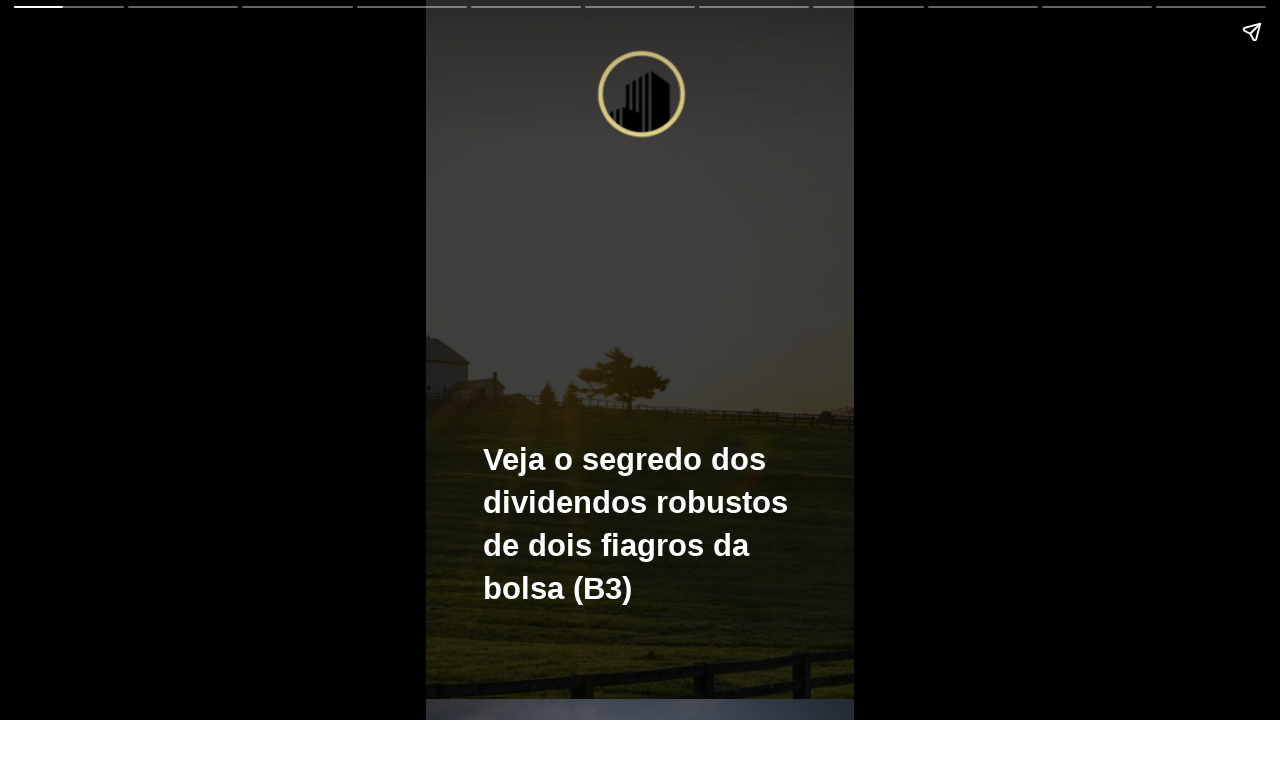

--- FILE ---
content_type: text/html; charset=utf-8
request_url: https://fiis.com.br/web-stories/segredo-dividendos-robustos-de-dois-fiagros/
body_size: 10421
content:
<!DOCTYPE html>
<html amp="" lang="pt-BR" transformed="self;v=1" i-amphtml-layout=""><head><meta charset="utf-8"><meta name="viewport" content="width=device-width,minimum-scale=1"><link rel="modulepreload" href="https://cdn.ampproject.org/v0.mjs" as="script" crossorigin="anonymous"><link rel="preconnect" href="https://cdn.ampproject.org"><link rel="preload" as="script" href="https://cdn.ampproject.org/v0/amp-story-1.0.js"><style amp-runtime="" i-amphtml-version="012510081644000">html{overflow-x:hidden!important}html.i-amphtml-fie{height:100%!important;width:100%!important}html:not([amp4ads]),html:not([amp4ads]) body{height:auto!important}html:not([amp4ads]) body{margin:0!important}body{-webkit-text-size-adjust:100%;-moz-text-size-adjust:100%;-ms-text-size-adjust:100%;text-size-adjust:100%}html.i-amphtml-singledoc.i-amphtml-embedded{-ms-touch-action:pan-y pinch-zoom;touch-action:pan-y pinch-zoom}html.i-amphtml-fie>body,html.i-amphtml-singledoc>body{overflow:visible!important}html.i-amphtml-fie:not(.i-amphtml-inabox)>body,html.i-amphtml-singledoc:not(.i-amphtml-inabox)>body{position:relative!important}html.i-amphtml-ios-embed-legacy>body{overflow-x:hidden!important;overflow-y:auto!important;position:absolute!important}html.i-amphtml-ios-embed{overflow-y:auto!important;position:static}#i-amphtml-wrapper{overflow-x:hidden!important;overflow-y:auto!important;position:absolute!important;top:0!important;left:0!important;right:0!important;bottom:0!important;margin:0!important;display:block!important}html.i-amphtml-ios-embed.i-amphtml-ios-overscroll,html.i-amphtml-ios-embed.i-amphtml-ios-overscroll>#i-amphtml-wrapper{-webkit-overflow-scrolling:touch!important}#i-amphtml-wrapper>body{position:relative!important;border-top:1px solid transparent!important}#i-amphtml-wrapper+body{visibility:visible}#i-amphtml-wrapper+body .i-amphtml-lightbox-element,#i-amphtml-wrapper+body[i-amphtml-lightbox]{visibility:hidden}#i-amphtml-wrapper+body[i-amphtml-lightbox] .i-amphtml-lightbox-element{visibility:visible}#i-amphtml-wrapper.i-amphtml-scroll-disabled,.i-amphtml-scroll-disabled{overflow-x:hidden!important;overflow-y:hidden!important}amp-instagram{padding:54px 0px 0px!important;background-color:#fff}amp-iframe iframe{box-sizing:border-box!important}[amp-access][amp-access-hide]{display:none}[subscriptions-dialog],body:not(.i-amphtml-subs-ready) [subscriptions-action],body:not(.i-amphtml-subs-ready) [subscriptions-section]{display:none!important}amp-experiment,amp-live-list>[update]{display:none}amp-list[resizable-children]>.i-amphtml-loading-container.amp-hidden{display:none!important}amp-list [fetch-error],amp-list[load-more] [load-more-button],amp-list[load-more] [load-more-end],amp-list[load-more] [load-more-failed],amp-list[load-more] [load-more-loading]{display:none}amp-list[diffable] div[role=list]{display:block}amp-story-page,amp-story[standalone]{min-height:1px!important;display:block!important;height:100%!important;margin:0!important;padding:0!important;overflow:hidden!important;width:100%!important}amp-story[standalone]{background-color:#000!important;position:relative!important}amp-story-page{background-color:#757575}amp-story .amp-active>div,amp-story .i-amphtml-loader-background{display:none!important}amp-story-page:not(:first-of-type):not([distance]):not([active]){transform:translateY(1000vh)!important}amp-autocomplete{position:relative!important;display:inline-block!important}amp-autocomplete>input,amp-autocomplete>textarea{padding:0.5rem;border:1px solid rgba(0,0,0,.33)}.i-amphtml-autocomplete-results,amp-autocomplete>input,amp-autocomplete>textarea{font-size:1rem;line-height:1.5rem}[amp-fx^=fly-in]{visibility:hidden}amp-script[nodom],amp-script[sandboxed]{position:fixed!important;top:0!important;width:1px!important;height:1px!important;overflow:hidden!important;visibility:hidden}
/*# sourceURL=/css/ampdoc.css*/[hidden]{display:none!important}.i-amphtml-element{display:inline-block}.i-amphtml-blurry-placeholder{transition:opacity 0.3s cubic-bezier(0.0,0.0,0.2,1)!important;pointer-events:none}[layout=nodisplay]:not(.i-amphtml-element){display:none!important}.i-amphtml-layout-fixed,[layout=fixed][width][height]:not(.i-amphtml-layout-fixed){display:inline-block;position:relative}.i-amphtml-layout-responsive,[layout=responsive][width][height]:not(.i-amphtml-layout-responsive),[width][height][heights]:not([layout]):not(.i-amphtml-layout-responsive),[width][height][sizes]:not(img):not([layout]):not(.i-amphtml-layout-responsive){display:block;position:relative}.i-amphtml-layout-intrinsic,[layout=intrinsic][width][height]:not(.i-amphtml-layout-intrinsic){display:inline-block;position:relative;max-width:100%}.i-amphtml-layout-intrinsic .i-amphtml-sizer{max-width:100%}.i-amphtml-intrinsic-sizer{max-width:100%;display:block!important}.i-amphtml-layout-container,.i-amphtml-layout-fixed-height,[layout=container],[layout=fixed-height][height]:not(.i-amphtml-layout-fixed-height){display:block;position:relative}.i-amphtml-layout-fill,.i-amphtml-layout-fill.i-amphtml-notbuilt,[layout=fill]:not(.i-amphtml-layout-fill),body noscript>*{display:block;overflow:hidden!important;position:absolute;top:0;left:0;bottom:0;right:0}body noscript>*{position:absolute!important;width:100%;height:100%;z-index:2}body noscript{display:inline!important}.i-amphtml-layout-flex-item,[layout=flex-item]:not(.i-amphtml-layout-flex-item){display:block;position:relative;-ms-flex:1 1 auto;flex:1 1 auto}.i-amphtml-layout-fluid{position:relative}.i-amphtml-layout-size-defined{overflow:hidden!important}.i-amphtml-layout-awaiting-size{position:absolute!important;top:auto!important;bottom:auto!important}i-amphtml-sizer{display:block!important}@supports (aspect-ratio:1/1){i-amphtml-sizer.i-amphtml-disable-ar{display:none!important}}.i-amphtml-blurry-placeholder,.i-amphtml-fill-content{display:block;height:0;max-height:100%;max-width:100%;min-height:100%;min-width:100%;width:0;margin:auto}.i-amphtml-layout-size-defined .i-amphtml-fill-content{position:absolute;top:0;left:0;bottom:0;right:0}.i-amphtml-replaced-content,.i-amphtml-screen-reader{padding:0!important;border:none!important}.i-amphtml-screen-reader{position:fixed!important;top:0px!important;left:0px!important;width:4px!important;height:4px!important;opacity:0!important;overflow:hidden!important;margin:0!important;display:block!important;visibility:visible!important}.i-amphtml-screen-reader~.i-amphtml-screen-reader{left:8px!important}.i-amphtml-screen-reader~.i-amphtml-screen-reader~.i-amphtml-screen-reader{left:12px!important}.i-amphtml-screen-reader~.i-amphtml-screen-reader~.i-amphtml-screen-reader~.i-amphtml-screen-reader{left:16px!important}.i-amphtml-unresolved{position:relative;overflow:hidden!important}.i-amphtml-select-disabled{-webkit-user-select:none!important;-ms-user-select:none!important;user-select:none!important}.i-amphtml-notbuilt,[layout]:not(.i-amphtml-element),[width][height][heights]:not([layout]):not(.i-amphtml-element),[width][height][sizes]:not(img):not([layout]):not(.i-amphtml-element){position:relative;overflow:hidden!important;color:transparent!important}.i-amphtml-notbuilt:not(.i-amphtml-layout-container)>*,[layout]:not([layout=container]):not(.i-amphtml-element)>*,[width][height][heights]:not([layout]):not(.i-amphtml-element)>*,[width][height][sizes]:not([layout]):not(.i-amphtml-element)>*{display:none}amp-img:not(.i-amphtml-element)[i-amphtml-ssr]>img.i-amphtml-fill-content{display:block}.i-amphtml-notbuilt:not(.i-amphtml-layout-container),[layout]:not([layout=container]):not(.i-amphtml-element),[width][height][heights]:not([layout]):not(.i-amphtml-element),[width][height][sizes]:not(img):not([layout]):not(.i-amphtml-element){color:transparent!important;line-height:0!important}.i-amphtml-ghost{visibility:hidden!important}.i-amphtml-element>[placeholder],[layout]:not(.i-amphtml-element)>[placeholder],[width][height][heights]:not([layout]):not(.i-amphtml-element)>[placeholder],[width][height][sizes]:not([layout]):not(.i-amphtml-element)>[placeholder]{display:block;line-height:normal}.i-amphtml-element>[placeholder].amp-hidden,.i-amphtml-element>[placeholder].hidden{visibility:hidden}.i-amphtml-element:not(.amp-notsupported)>[fallback],.i-amphtml-layout-container>[placeholder].amp-hidden,.i-amphtml-layout-container>[placeholder].hidden{display:none}.i-amphtml-layout-size-defined>[fallback],.i-amphtml-layout-size-defined>[placeholder]{position:absolute!important;top:0!important;left:0!important;right:0!important;bottom:0!important;z-index:1}amp-img[i-amphtml-ssr]:not(.i-amphtml-element)>[placeholder]{z-index:auto}.i-amphtml-notbuilt>[placeholder]{display:block!important}.i-amphtml-hidden-by-media-query{display:none!important}.i-amphtml-element-error{background:red!important;color:#fff!important;position:relative!important}.i-amphtml-element-error:before{content:attr(error-message)}i-amp-scroll-container,i-amphtml-scroll-container{position:absolute;top:0;left:0;right:0;bottom:0;display:block}i-amp-scroll-container.amp-active,i-amphtml-scroll-container.amp-active{overflow:auto;-webkit-overflow-scrolling:touch}.i-amphtml-loading-container{display:block!important;pointer-events:none;z-index:1}.i-amphtml-notbuilt>.i-amphtml-loading-container{display:block!important}.i-amphtml-loading-container.amp-hidden{visibility:hidden}.i-amphtml-element>[overflow]{cursor:pointer;position:relative;z-index:2;visibility:hidden;display:initial;line-height:normal}.i-amphtml-layout-size-defined>[overflow]{position:absolute}.i-amphtml-element>[overflow].amp-visible{visibility:visible}template{display:none!important}.amp-border-box,.amp-border-box *,.amp-border-box :after,.amp-border-box :before{box-sizing:border-box}amp-pixel{display:none!important}amp-analytics,amp-auto-ads,amp-story-auto-ads{position:fixed!important;top:0!important;width:1px!important;height:1px!important;overflow:hidden!important;visibility:hidden}amp-story{visibility:hidden!important}html.i-amphtml-fie>amp-analytics{position:initial!important}[visible-when-invalid]:not(.visible),form [submit-error],form [submit-success],form [submitting]{display:none}amp-accordion{display:block!important}@media (min-width:1px){:where(amp-accordion>section)>:first-child{margin:0;background-color:#efefef;padding-right:20px;border:1px solid #dfdfdf}:where(amp-accordion>section)>:last-child{margin:0}}amp-accordion>section{float:none!important}amp-accordion>section>*{float:none!important;display:block!important;overflow:hidden!important;position:relative!important}amp-accordion,amp-accordion>section{margin:0}amp-accordion:not(.i-amphtml-built)>section>:last-child{display:none!important}amp-accordion:not(.i-amphtml-built)>section[expanded]>:last-child{display:block!important}
/*# sourceURL=/css/ampshared.css*/</style><meta name="amp-story-generator-name" content="Web Stories for WordPress"><meta name="amp-story-generator-version" content="1.42.0"><meta name="robots" content="index, follow, max-image-preview:large, max-snippet:-1, max-video-preview:-1"><meta name="description" content="Conheça os fiagros AAZQ11 e XPCA11 e veja como eles conseguem gerar rendimentos mensais com yield elevado."><meta property="og:locale" content="pt_BR"><meta property="og:type" content="article"><meta property="og:title" content="Veja o segredo dos dividendos robustos de dois fiagros da bolsa"><meta property="og:description" content="Conheça os fiagros AAZQ11 e XPCA11 e veja como eles conseguem gerar rendimentos mensais com yield elevado."><meta property="og:url" content="https://fiis.com.br/web-stories/segredo-dividendos-robustos-de-dois-fiagros/"><meta property="og:site_name" content="Fiis"><meta property="og:image" content="http://files.fiis.com.br/uploads/cropped-pexels-aleksejs-bergmanis-681368-scaled-e1684939187717.jpg"><meta property="og:image:width" content="640"><meta property="og:image:height" content="853"><meta property="og:image:type" content="image/jpeg"><meta name="twitter:card" content="summary_large_image"><meta name="generator" content="WordPress 6.6.2"><link href="https://files.fiis.com.br/uploads/pexels-brandon-randolph-2042161-scaled-e1684931547785.jpg" rel="preload" as="image"><link rel="dns-prefetch" href="//cdnjs.cloudflare.com"><link rel="dns-prefetch" href="//files.fiis.com.br"><script async="" src="https://cdn.ampproject.org/v0.mjs" type="module" crossorigin="anonymous"></script><script async nomodule src="https://cdn.ampproject.org/v0.js" crossorigin="anonymous"></script><script async="" src="https://cdn.ampproject.org/v0/amp-story-1.0.mjs" custom-element="amp-story" type="module" crossorigin="anonymous"></script><script async nomodule src="https://cdn.ampproject.org/v0/amp-story-1.0.js" crossorigin="anonymous" custom-element="amp-story"></script><script src="https://cdn.ampproject.org/v0/amp-story-auto-analytics-0.1.mjs" async="" custom-element="amp-story-auto-analytics" type="module" crossorigin="anonymous"></script><script async nomodule src="https://cdn.ampproject.org/v0/amp-story-auto-analytics-0.1.js" crossorigin="anonymous" custom-element="amp-story-auto-analytics"></script><style amp-custom="">h2,h3{font-weight:normal}amp-story-page{background-color:#131516}amp-story-grid-layer{overflow:visible}@media (max-aspect-ratio: 9 / 16){@media (min-aspect-ratio: 320 / 678){amp-story-grid-layer.grid-layer{margin-top:calc(( 100% / .5625 - 100% / .66666666666667 ) / 2)}}}.page-fullbleed-area,.page-background-overlay-area{position:absolute;overflow:hidden;width:100%;left:0;height:calc(1.1851851851852 * 100%);top:calc(( 1 - 1.1851851851852 ) * 100% / 2)}.element-overlay-area{position:absolute;width:100%;height:100%;top:0;left:0}.page-safe-area{overflow:visible;position:absolute;top:0;bottom:0;left:0;right:0;width:100%;height:calc(.84375 * 100%);margin:auto 0}.mask{position:absolute;overflow:hidden}.fill{position:absolute;top:0;left:0;right:0;bottom:0;margin:0}@media (prefers-reduced-motion: no-preference){.animation-wrapper{opacity:var(--initial-opacity);transform:var(--initial-transform)}}._4cd39c6{background-color:#e3e2d1}._6120891{position:absolute;pointer-events:none;left:0;top:-9.25926%;width:100%;height:118.51852%;opacity:1}._89d52dd{pointer-events:initial;width:100%;height:100%;display:block;position:absolute;top:0;left:0;z-index:0}._81585a4{position:absolute;width:266.00167%;height:100%;left:-83.00083%;top:0%}._7a099c5{background-color:rgba(0,0,0,.5)}._db9a9da{position:absolute;pointer-events:none;left:39.80583%;top:0;width:21.1165%;height:17.1521%;opacity:1}._296bd3e{position:absolute;width:121.83908%;height:100%;left:-10.91954%;top:0%}._c19b548{position:absolute;pointer-events:none;left:13.34951%;top:62.78317%;width:74.02913%;height:25.88997%;opacity:1}._942f34a{white-space:pre-line;overflow-wrap:break-word;word-break:break-word;margin:-1.390881147541% 0;font-family:"Arial","Helvetica Neue","Helvetica",sans-serif;font-size:.485437em;line-height:1.4;text-align:left;padding:0;color:#000}._14af73e{font-weight:700;color:#fff}._0886218{background-color:#c0c0d9}._6c16a2f{position:absolute;width:266.66667%;height:100%;left:-105.72917%;top:0%}._19f6593{background-image:radial-gradient(ellipse 67% 67%,rgba(0,0,0,0) 0%,rgba(0,0,0,.5) 100%)}._1aaff77{position:absolute;pointer-events:none;left:10.92233%;top:30.58252%;width:78.39806%;height:38.99676%;opacity:1}._75da10d{width:100%;height:100%;display:block;position:absolute;top:0;left:0;--initial-opacity:0;--initial-transform:none}._a1cafe1{width:100%;height:100%;display:block;position:absolute;top:0;left:0;--initial-opacity:1;--initial-transform:translate3d(113.62229%,0px,0)}._080a9dc{pointer-events:initial;width:100%;height:100%;display:block;position:absolute;top:0;left:0;z-index:0;border-radius:2.4767801857585% 2.4767801857585% 2.4767801857585% 2.4767801857585%/3.3195020746888% 3.3195020746888% 3.3195020746888% 3.3195020746888%;background-clip:content-box;background-color:rgba(0,0,0,.7)}._fc7e415{white-space:pre-line;overflow-wrap:break-word;word-break:break-word;margin:-.70747871517028% 0;font-family:"Arial","Helvetica Neue","Helvetica",sans-serif;font-size:.404531em;line-height:1.3;text-align:center;padding:2.7863777089783% 4.0247678018576%;color:#000}._4bbb41a{color:#fff}._3eb91a5{background-color:#595940}._a0c7ad2{position:absolute;width:266.66667%;height:100%;left:-83.33334%;top:0%}._5f0c9bc{position:absolute;pointer-events:none;left:77.42718%;top:-3.55987%;width:13.59223%;height:10.35599%;opacity:1}._f995bf1{position:absolute;width:114.28577%;height:100%;left:-7.14289%;top:0%}._bc1800f{position:absolute;pointer-events:none;left:10.67961%;top:33.17152%;width:78.39806%;height:38.83495%;opacity:1}._92e7d5a{width:100%;height:100%;display:block;position:absolute;top:0;left:0;--initial-opacity:1;--initial-transform:translate3d(113.93189%,0px,0)}._25acb56{pointer-events:initial;width:100%;height:100%;display:block;position:absolute;top:0;left:0;z-index:0;border-radius:2.4767801857585% 2.4767801857585% 2.4767801857585% 2.4767801857585%/3.3333333333333% 3.3333333333333% 3.3333333333333% 3.3333333333333%;background-clip:content-box;background-color:rgba(0,0,0,.7)}._e3389c4{background-color:#c0c0f3}._11b50a0{position:absolute;pointer-events:none;left:10.67961%;top:30.74434%;width:78.39806%;height:28.47896%;opacity:1}._7ec3645{pointer-events:initial;width:100%;height:100%;display:block;position:absolute;top:0;left:0;z-index:0;border-radius:2.4767801857585% 2.4767801857585% 2.4767801857585% 2.4767801857585%/4.5454545454545% 4.5454545454545% 4.5454545454545% 4.5454545454545%;background-clip:content-box;background-color:rgba(0,0,0,.7)}._d81be3e{background-color:#c0c0c0}._f5ce206{position:absolute;pointer-events:none;left:11.16505%;top:34.30421%;width:78.39806%;height:38.83495%;opacity:1}._a7f211b{width:100%;height:100%;display:block;position:absolute;top:0;left:0;--initial-opacity:1;--initial-transform:translate3d(113.31269%,0px,0)}._844063e{background-color:#734026}._7d23cd0{position:absolute;width:316.06897%;height:100%;left:-108.03449%;top:0%}._19892e3{position:absolute;pointer-events:none;left:10.92233%;top:33.17152%;width:78.39806%;height:28.47896%;opacity:1}._ad665f9{background-color:#0c260c}._75ed218{position:absolute;width:266.86203%;height:100%;left:-83.43102%;top:0%}._b25051a{position:absolute;pointer-events:none;left:10.67961%;top:35.76052%;width:78.39806%;height:28.47896%;opacity:1}._a7fa28c{background-color:#40260c}._5fb0768{position:absolute;pointer-events:none;left:10.67961%;top:27.99353%;width:78.39806%;height:23.30097%;opacity:1}._ba146f0{pointer-events:initial;width:100%;height:100%;display:block;position:absolute;top:0;left:0;z-index:0;border-radius:2.4767801857585% 2.4767801857585% 2.4767801857585% 2.4767801857585%/5.5555555555556% 5.5555555555556% 5.5555555555556% 5.5555555555556%;background-clip:content-box;background-color:rgba(0,0,0,.7)}._4dd1039{background-color:#d9c073}._5755306{position:absolute;pointer-events:none;left:11.40777%;top:35.76052%;width:78.39806%;height:33.65696%;opacity:1}._9760587{width:100%;height:100%;display:block;position:absolute;top:0;left:0;--initial-opacity:1;--initial-transform:translate3d(113.00309%,0px,0)}._b99121d{pointer-events:initial;width:100%;height:100%;display:block;position:absolute;top:0;left:0;z-index:0;border-radius:2.4767801857585% 2.4767801857585% 2.4767801857585% 2.4767801857585%/3.8461538461538% 3.8461538461538% 3.8461538461538% 3.8461538461538%;background-clip:content-box;background-color:rgba(0,0,0,.7)}._25a5ee0{background-color:#a68c73}._9f38606{position:absolute;width:316.04939%;height:100%;left:-108.02469%;top:0%}._79fc7fa{position:absolute;pointer-events:none;left:11.40777%;top:35.76052%;width:78.39806%;height:23.30097%;opacity:1}._dce9105{background-color:#2f3235}._1f75e3b{position:absolute;width:100%;height:100%;left:0%;top:0%}

/*# sourceURL=amp-custom.css */</style><link rel="alternate" type="application/rss+xml" title="Feed para Fiis »" href="https://fiis.com.br/feed/"><link rel="alternate" type="application/rss+xml" title="Feed de comentários para Fiis »" href="https://fiis.com.br/comments/feed/"><link rel="alternate" type="application/rss+xml" title="Feed de Fiis » Story" href="https://fiis.com.br/web-stories/feed/"><title>Veja o segredo dos dividendos robustos de dois fiagros da bolsa</title><link rel="canonical" href="https://fiis.com.br/web-stories/segredo-dividendos-robustos-de-dois-fiagros/"><script type="application/ld+json" class="yoast-schema-graph">{"@context":"https://schema.org","@graph":[{"@type":"WebPage","@id":"https://fiis.com.br/web-stories/segredo-dividendos-robustos-de-dois-fiagros/","url":"https://fiis.com.br/web-stories/segredo-dividendos-robustos-de-dois-fiagros/","name":"Veja o segredo dos dividendos robustos de dois fiagros da bolsa","isPartOf":{"@id":"https://fiis.com.br/#website"},"primaryImageOfPage":{"@id":"https://fiis.com.br/web-stories/segredo-dividendos-robustos-de-dois-fiagros/#primaryimage"},"image":{"@id":"https://fiis.com.br/web-stories/segredo-dividendos-robustos-de-dois-fiagros/#primaryimage"},"thumbnailUrl":"https://files.fiis.com.br/uploads/cropped-pexels-aleksejs-bergmanis-681368-scaled-e1684939187717.jpg","datePublished":"2023-05-25T18:41:19+00:00","dateModified":"2023-05-25T18:41:20+00:00","description":"Conheça os fiagros AAZQ11 e XPCA11 e veja como eles conseguem gerar rendimentos mensais com yield elevado.","breadcrumb":{"@id":"https://fiis.com.br/web-stories/segredo-dividendos-robustos-de-dois-fiagros/#breadcrumb"},"inLanguage":"pt-BR","potentialAction":[{"@type":"ReadAction","target":["https://fiis.com.br/web-stories/segredo-dividendos-robustos-de-dois-fiagros/"]}]},{"@type":"ImageObject","inLanguage":"pt-BR","@id":"https://fiis.com.br/web-stories/segredo-dividendos-robustos-de-dois-fiagros/#primaryimage","url":"https://files.fiis.com.br/uploads/cropped-pexels-aleksejs-bergmanis-681368-scaled-e1684939187717.jpg","contentUrl":"https://files.fiis.com.br/uploads/cropped-pexels-aleksejs-bergmanis-681368-scaled-e1684939187717.jpg","width":640,"height":853,"caption":"Fundo imobiliário"},{"@type":"BreadcrumbList","@id":"https://fiis.com.br/web-stories/segredo-dividendos-robustos-de-dois-fiagros/#breadcrumb","itemListElement":[{"@type":"ListItem","position":1,"name":"Início","item":"https://fiis.com.br/"},{"@type":"ListItem","position":2,"name":"Story","item":"https://fiis.com.br/web-stories/"},{"@type":"ListItem","position":3,"name":"Veja o segredo dos dividendos robustos de dois fiagros da bolsa (B3)"}]},{"@type":"WebSite","@id":"https://fiis.com.br/#website","url":"https://fiis.com.br/","name":"Fiis","description":"Fiis é um site especializado em Fundos imobiliários.","potentialAction":[{"@type":"SearchAction","target":{"@type":"EntryPoint","urlTemplate":"https://fiis.com.br/?s={search_term_string}"},"query-input":{"@type":"PropertyValueSpecification","valueRequired":true,"valueName":"search_term_string"}}],"inLanguage":"pt-BR"},{"@type":"Person","@id":"https://fiis.com.br/#/schema/person/27f3ffbba6c78edd42a165b7459cad39","name":"Gustavo Silva","image":{"@type":"ImageObject","inLanguage":"pt-BR","@id":"https://fiis.com.br/#/schema/person/image/","url":"https://secure.gravatar.com/avatar/e5f7dc233eeb3b9b04f87e4ae09e6e74?s=96&d=mm&r=g","contentUrl":"https://secure.gravatar.com/avatar/e5f7dc233eeb3b9b04f87e4ae09e6e74?s=96&d=mm&r=g","caption":"Gustavo Silva"},"description":"Jornalista com doutorado pela UFMG e produtor de conteúdo da unidade de mídias da Suno. Também trabalha no Suno Notícias e Funds Explorer, fazendo a cobertura de FIIs, Fiagro e FI-Infra.","url":"https://fiis.com.br/author/gustavosilva/"}]}</script><link rel="https://api.w.org/" href="https://fiis.com.br/wp-json/"><link rel="alternate" title="JSON" type="application/json" href="https://fiis.com.br/wp-json/web-stories/v1/web-story/357479"><link rel="EditURI" type="application/rsd+xml" title="RSD" href="https://fiis.com.br/xmlrpc.php?rsd"><link rel="prev" title="Fundos da Suno: Dividendos pagos hoje (25) entregam retorno anual de até 15,51%" href="https://fiis.com.br/web-stories/fundos-suno-pagamento-dividendos-maio-2023/"><link rel="next" title="Fundo imobiliário com yield de 1,09% ostenta reserva milionária; confira" href="https://fiis.com.br/web-stories/fundo-imobiliario-yield-ostenta-reserva-milionaria-confira/"><link rel="shortlink" href="https://fiis.com.br/?p=357479"><link rel="alternate" title="oEmbed (JSON)" type="application/json+oembed" href="https://fiis.com.br/wp-json/oembed/1.0/embed?url=https%3A%2F%2Ffiis.com.br%2Fweb-stories%2Fsegredo-dividendos-robustos-de-dois-fiagros%2F"><link rel="alternate" title="oEmbed (XML)" type="text/xml+oembed" href="https://fiis.com.br/wp-json/oembed/1.0/embed?url=https%3A%2F%2Ffiis.com.br%2Fweb-stories%2Fsegredo-dividendos-robustos-de-dois-fiagros%2F&amp;format=xml"><script amp-onerror="">document.querySelector("script[src*='/v0.js']").onerror=function(){document.querySelector('style[amp-boilerplate]').textContent=''}</script><style amp-boilerplate="">body{-webkit-animation:-amp-start 8s steps(1,end) 0s 1 normal both;-moz-animation:-amp-start 8s steps(1,end) 0s 1 normal both;-ms-animation:-amp-start 8s steps(1,end) 0s 1 normal both;animation:-amp-start 8s steps(1,end) 0s 1 normal both}@-webkit-keyframes -amp-start{from{visibility:hidden}to{visibility:visible}}@-moz-keyframes -amp-start{from{visibility:hidden}to{visibility:visible}}@-ms-keyframes -amp-start{from{visibility:hidden}to{visibility:visible}}@-o-keyframes -amp-start{from{visibility:hidden}to{visibility:visible}}@keyframes -amp-start{from{visibility:hidden}to{visibility:visible}}</style><noscript><style amp-boilerplate="">body{-webkit-animation:none;-moz-animation:none;-ms-animation:none;animation:none}</style></noscript><link rel="stylesheet" amp-extension="amp-story" href="https://cdn.ampproject.org/v0/amp-story-1.0.css"><script amp-story-dvh-polyfill="">"use strict";if(!self.CSS||!CSS.supports||!CSS.supports("height:1dvh")){function e(){document.documentElement.style.setProperty("--story-dvh",innerHeight/100+"px","important")}addEventListener("resize",e,{passive:!0}),e()}</script></head><body><amp-story standalone="" publisher="Fiis" publisher-logo-src="https://files.fiis.com.br/uploads/cropped-Z07FW-AJ_400x400.jpg" title="Veja o segredo dos dividendos robustos de dois fiagros da bolsa (B3)" poster-portrait-src="https://files.fiis.com.br/uploads/cropped-pexels-aleksejs-bergmanis-681368-scaled-e1684939187717-640x853.jpg" class="i-amphtml-layout-container" i-amphtml-layout="container"><amp-story-page id="6da9154c-a33f-47f2-aed4-5dcc5f1ba0bd" auto-advance-after="7s" class="i-amphtml-layout-container" i-amphtml-layout="container"><amp-story-grid-layer template="vertical" aspect-ratio="412:618" class="grid-layer i-amphtml-layout-container" i-amphtml-layout="container" style="--aspect-ratio:412/618;"><div class="_4cd39c6 page-fullbleed-area"><div class="page-safe-area"><div class="_6120891"><div class="_89d52dd mask" id="el-add83cb5-2577-407f-befe-412a7614cdff"><div data-leaf-element="true" class="_81585a4"><amp-img layout="fill" src="https://files.fiis.com.br/uploads/pexels-brandon-randolph-2042161-scaled-e1684931547785.jpg" alt="Veja o segredo dos dividendos robustos de dois fiagros da bolsa (B3)" srcset="https://files.fiis.com.br/uploads/pexels-brandon-randolph-2042161-scaled-e1684931547785.jpg 1200w, https://files.fiis.com.br/uploads/pexels-brandon-randolph-2042161-scaled-e1684931547785-768x513.jpg 768w, https://files.fiis.com.br/uploads/pexels-brandon-randolph-2042161-scaled-e1684931547785-539x360.jpg 539w, https://files.fiis.com.br/uploads/pexels-brandon-randolph-2042161-scaled-e1684931547785-400x267.jpg 400w, https://files.fiis.com.br/uploads/pexels-brandon-randolph-2042161-scaled-e1684931547785-150x100.jpg 150w" sizes="(min-width: 1024px) 120vh, 267vw" disable-inline-width="true" class="i-amphtml-layout-fill i-amphtml-layout-size-defined" i-amphtml-layout="fill"></amp-img></div><div class="_7a099c5 element-overlay-area"></div></div></div><div class="_7a099c5 page-background-overlay-area"></div></div></div></amp-story-grid-layer><amp-story-grid-layer template="vertical" aspect-ratio="412:618" class="grid-layer i-amphtml-layout-container" i-amphtml-layout="container" style="--aspect-ratio:412/618;"><div class="page-fullbleed-area"><div class="page-safe-area"><div class="_db9a9da"><div class="_89d52dd mask" id="el-c4441049-4c0b-44cf-9714-6ad8ef124c8a"><div data-leaf-element="true" class="_296bd3e"><amp-img layout="fill" src="https://staging-files.fiis.com.br/uploads/Z07FW-AJ_400x400-removebg-preview.png" alt="Z07FW-AJ_400x400-removebg-preview" srcset="https://staging-files.fiis.com.br/uploads/Z07FW-AJ_400x400-removebg-preview.png 400w, https://staging-files.fiis.com.br/uploads/Z07FW-AJ_400x400-removebg-preview-360x360.png 360w, https://staging-files.fiis.com.br/uploads/Z07FW-AJ_400x400-removebg-preview-300x300.png 300w, https://staging-files.fiis.com.br/uploads/Z07FW-AJ_400x400-removebg-preview-150x150.png 150w, https://staging-files.fiis.com.br/uploads/Z07FW-AJ_400x400-removebg-preview-96x96.png 96w" sizes="(min-width: 1024px) 10vh, 21vw" disable-inline-width="true" class="i-amphtml-layout-fill i-amphtml-layout-size-defined" i-amphtml-layout="fill"></amp-img></div></div></div><div class="_c19b548"><div id="el-bc6d161b-a126-441a-8935-5d3a5224f415" class="_89d52dd"><h2 class="_942f34a fill text-wrapper"><span><span class="_14af73e">Veja o segredo dos dividendos robustos de dois fiagros da bolsa (B3)</span></span></h2></div></div></div></div></amp-story-grid-layer></amp-story-page><amp-story-page id="c397a8a9-758c-4e6a-84b5-193006d27180" auto-advance-after="7s" class="i-amphtml-layout-container" i-amphtml-layout="container"><amp-story-animation layout="nodisplay" trigger="visibility" class="i-amphtml-layout-nodisplay" hidden="hidden" i-amphtml-layout="nodisplay"><script type="application/json">[{"selector":"#anim-a5ef04df-e6d9-4228-906e-9d53ffb0b9b9","keyframes":{"opacity":[0,1]},"delay":0,"duration":1200,"easing":"cubic-bezier(0.2, 0.6, 0.0, 1)","fill":"both"}]</script></amp-story-animation><amp-story-animation layout="nodisplay" trigger="visibility" class="i-amphtml-layout-nodisplay" hidden="hidden" i-amphtml-layout="nodisplay"><script type="application/json">[{"selector":"#anim-c4c288b4-6952-4320-ba7c-3330cd6e28c3","keyframes":{"transform":["translate3d(113.62229%, 0px, 0)","translate3d(0px, 0px, 0)"]},"delay":0,"duration":1200,"easing":"cubic-bezier(0.2, 0.6, 0.0, 1)","fill":"both"}]</script></amp-story-animation><amp-story-grid-layer template="vertical" aspect-ratio="412:618" class="grid-layer i-amphtml-layout-container" i-amphtml-layout="container" style="--aspect-ratio:412/618;"><div class="_0886218 page-fullbleed-area"><div class="page-safe-area"><div class="_6120891"><div class="_89d52dd mask" id="el-bc626d11-b5c0-4f12-8475-b6d4b6edb311"><div data-leaf-element="true" class="_6c16a2f"><amp-img layout="fill" src="https://images.unsplash.com/photo-1599053604707-192ebaa217f4?ixid=M3wxMzcxOTN8MHwxfHNlYXJjaHwxfHxhZ3JpY3VsdHVyYXxlbnwwfHx8fDE2ODM3NDQ1MTJ8MA&amp;ixlib=rb-4.0.3&amp;fm=jpg&amp;w=6000&amp;h=4000&amp;fit=max" alt="Fiagro com yield de até 1,5% ao mês explica estratégia para manter rendimentos. Foto: Unsplash" srcset="https://images.unsplash.com/photo-1599053604707-192ebaa217f4?ixid=M3wxMzcxOTN8MHwxfHNlYXJjaHwxfHxhZ3JpY3VsdHVyYXxlbnwwfHx8fDE2ODM3NDQ1MTJ8MA&amp;ixlib=rb-4.0.3&amp;fm=jpg&amp;w=6000&amp;h=4000&amp;fit=max 6000w, https://images.unsplash.com/photo-1599053604707-192ebaa217f4?ixid=M3wxMzcxOTN8MHwxfHNlYXJjaHwxfHxhZ3JpY3VsdHVyYXxlbnwwfHx8fDE2ODM3NDQ1MTJ8MA&amp;ixlib=rb-4.0.3&amp;fm=jpg&amp;w=4800&amp;h=3200&amp;fit=max 4800w, https://images.unsplash.com/photo-1599053604707-192ebaa217f4?ixid=M3wxMzcxOTN8MHwxfHNlYXJjaHwxfHxhZ3JpY3VsdHVyYXxlbnwwfHx8fDE2ODM3NDQ1MTJ8MA&amp;ixlib=rb-4.0.3&amp;fm=jpg&amp;w=3600&amp;h=2400&amp;fit=max 3600w, https://images.unsplash.com/photo-1599053604707-192ebaa217f4?ixid=M3wxMzcxOTN8MHwxfHNlYXJjaHwxfHxhZ3JpY3VsdHVyYXxlbnwwfHx8fDE2ODM3NDQ1MTJ8MA&amp;ixlib=rb-4.0.3&amp;fm=jpg&amp;w=2400&amp;h=1600&amp;fit=max 2400w, https://images.unsplash.com/photo-1599053604707-192ebaa217f4?ixid=M3wxMzcxOTN8MHwxfHNlYXJjaHwxfHxhZ3JpY3VsdHVyYXxlbnwwfHx8fDE2ODM3NDQ1MTJ8MA&amp;ixlib=rb-4.0.3&amp;fm=jpg&amp;w=1200&amp;h=800&amp;fit=max 1200w, https://images.unsplash.com/photo-1599053604707-192ebaa217f4?ixid=M3wxMzcxOTN8MHwxfHNlYXJjaHwxfHxhZ3JpY3VsdHVyYXxlbnwwfHx8fDE2ODM3NDQ1MTJ8MA&amp;ixlib=rb-4.0.3&amp;fm=jpg&amp;w=340&amp;h=227&amp;fit=max 340w" sizes="(min-width: 1024px) 120vh, 267vw" disable-inline-width="true" class="i-amphtml-layout-fill i-amphtml-layout-size-defined" i-amphtml-layout="fill"></amp-img></div><div class="_19f6593 element-overlay-area"></div></div></div><div class="_19f6593 page-background-overlay-area"></div></div></div></amp-story-grid-layer><amp-story-grid-layer template="vertical" aspect-ratio="412:618" class="grid-layer i-amphtml-layout-container" i-amphtml-layout="container" style="--aspect-ratio:412/618;"><div class="page-fullbleed-area"><div class="page-safe-area"><div class="_1aaff77"><div id="anim-a5ef04df-e6d9-4228-906e-9d53ffb0b9b9" class="_75da10d animation-wrapper"><div id="anim-c4c288b4-6952-4320-ba7c-3330cd6e28c3" class="_a1cafe1 animation-wrapper"><div id="el-3803ae2d-46a1-4c07-b1ec-196c53ef3dd8" class="_080a9dc"><h3 class="_fc7e415 fill text-wrapper"><span><span class="_4bbb41a">O </span><span class="_14af73e">Fiagro AAZQ11 </span><span class="_4bbb41a">se encontra entre os maiores pagadores de dividendos entre os fundos dessa categoria, tendo yields entre 1,3% e 1,5% por mês.</span></span></h3></div></div></div></div></div></div></amp-story-grid-layer></amp-story-page><amp-story-page id="478a937d-c525-4f62-813d-bd41ba409e39" auto-advance-after="7s" class="i-amphtml-layout-container" i-amphtml-layout="container"><amp-story-animation layout="nodisplay" trigger="visibility" class="i-amphtml-layout-nodisplay" hidden="hidden" i-amphtml-layout="nodisplay"><script type="application/json">[{"selector":"#anim-86994a19-5f8e-45f2-8ef0-f33fdb103a7f","keyframes":{"opacity":[0,1]},"delay":0,"duration":1200,"easing":"cubic-bezier(0.2, 0.6, 0.0, 1)","fill":"both"}]</script></amp-story-animation><amp-story-animation layout="nodisplay" trigger="visibility" class="i-amphtml-layout-nodisplay" hidden="hidden" i-amphtml-layout="nodisplay"><script type="application/json">[{"selector":"#anim-0beb0b70-f593-4a8a-8129-aa1cbe1d506a","keyframes":{"transform":["translate3d(113.93189%, 0px, 0)","translate3d(0px, 0px, 0)"]},"delay":0,"duration":1200,"easing":"cubic-bezier(0.2, 0.6, 0.0, 1)","fill":"both"}]</script></amp-story-animation><amp-story-grid-layer template="vertical" aspect-ratio="412:618" class="grid-layer i-amphtml-layout-container" i-amphtml-layout="container" style="--aspect-ratio:412/618;"><div class="_3eb91a5 page-fullbleed-area"><div class="page-safe-area"><div class="_6120891"><div class="_89d52dd mask" id="el-b45c43c9-d098-4d7e-bac3-55fcea0b3ec5"><div data-leaf-element="true" class="_a0c7ad2"><amp-img layout="fill" src="https://images.unsplash.com/photo-1581177094826-3b9a100bf887?ixid=M3wxMzcxOTN8MHwxfHNlYXJjaHwzfHxhZ3JpY3VsdHVyYXxlbnwwfHx8fDE2ODM3NDQ1MTJ8MA&amp;ixlib=rb-4.0.3&amp;fm=jpg&amp;w=6000&amp;h=4000&amp;fit=max" alt="Fiagro com yield de até 1,5% ao mês explica estratégia para manter rendimentos. Foto: Unsplash" srcset="https://images.unsplash.com/photo-1581177094826-3b9a100bf887?ixid=M3wxMzcxOTN8MHwxfHNlYXJjaHwzfHxhZ3JpY3VsdHVyYXxlbnwwfHx8fDE2ODM3NDQ1MTJ8MA&amp;ixlib=rb-4.0.3&amp;fm=jpg&amp;w=6000&amp;h=4000&amp;fit=max 6000w, https://images.unsplash.com/photo-1581177094826-3b9a100bf887?ixid=M3wxMzcxOTN8MHwxfHNlYXJjaHwzfHxhZ3JpY3VsdHVyYXxlbnwwfHx8fDE2ODM3NDQ1MTJ8MA&amp;ixlib=rb-4.0.3&amp;fm=jpg&amp;w=4800&amp;h=3200&amp;fit=max 4800w, https://images.unsplash.com/photo-1581177094826-3b9a100bf887?ixid=M3wxMzcxOTN8MHwxfHNlYXJjaHwzfHxhZ3JpY3VsdHVyYXxlbnwwfHx8fDE2ODM3NDQ1MTJ8MA&amp;ixlib=rb-4.0.3&amp;fm=jpg&amp;w=3600&amp;h=2400&amp;fit=max 3600w, https://images.unsplash.com/photo-1581177094826-3b9a100bf887?ixid=M3wxMzcxOTN8MHwxfHNlYXJjaHwzfHxhZ3JpY3VsdHVyYXxlbnwwfHx8fDE2ODM3NDQ1MTJ8MA&amp;ixlib=rb-4.0.3&amp;fm=jpg&amp;w=2400&amp;h=1600&amp;fit=max 2400w, https://images.unsplash.com/photo-1581177094826-3b9a100bf887?ixid=M3wxMzcxOTN8MHwxfHNlYXJjaHwzfHxhZ3JpY3VsdHVyYXxlbnwwfHx8fDE2ODM3NDQ1MTJ8MA&amp;ixlib=rb-4.0.3&amp;fm=jpg&amp;w=1200&amp;h=800&amp;fit=max 1200w, https://images.unsplash.com/photo-1581177094826-3b9a100bf887?ixid=M3wxMzcxOTN8MHwxfHNlYXJjaHwzfHxhZ3JpY3VsdHVyYXxlbnwwfHx8fDE2ODM3NDQ1MTJ8MA&amp;ixlib=rb-4.0.3&amp;fm=jpg&amp;w=340&amp;h=227&amp;fit=max 340w" sizes="(min-width: 1024px) 120vh, 267vw" disable-inline-width="true" class="i-amphtml-layout-fill i-amphtml-layout-size-defined" i-amphtml-layout="fill"></amp-img></div><div class="_7a099c5 element-overlay-area"></div></div></div><div class="_7a099c5 page-background-overlay-area"></div></div></div></amp-story-grid-layer><amp-story-grid-layer template="vertical" aspect-ratio="412:618" class="grid-layer i-amphtml-layout-container" i-amphtml-layout="container" style="--aspect-ratio:412/618;"><div class="page-fullbleed-area"><div class="page-safe-area"><div class="_5f0c9bc"><div class="_89d52dd mask" id="el-1a0df72c-ea05-427a-a9de-155c3548dc24"><div data-leaf-element="true" class="_f995bf1"><amp-img layout="fill" src="https://staging-files.fiis.com.br/uploads/Z07FW-AJ_400x400-removebg-preview.png" alt="Z07FW-AJ_400x400-removebg-preview" srcset="https://staging-files.fiis.com.br/uploads/Z07FW-AJ_400x400-removebg-preview.png 400w, https://staging-files.fiis.com.br/uploads/Z07FW-AJ_400x400-removebg-preview-360x360.png 360w, https://staging-files.fiis.com.br/uploads/Z07FW-AJ_400x400-removebg-preview-300x300.png 300w, https://staging-files.fiis.com.br/uploads/Z07FW-AJ_400x400-removebg-preview-150x150.png 150w, https://staging-files.fiis.com.br/uploads/Z07FW-AJ_400x400-removebg-preview-96x96.png 96w" sizes="(min-width: 1024px) 6vh, 14vw" disable-inline-width="true" class="i-amphtml-layout-fill i-amphtml-layout-size-defined" i-amphtml-layout="fill"></amp-img></div></div></div><div class="_bc1800f"><div id="anim-86994a19-5f8e-45f2-8ef0-f33fdb103a7f" class="_75da10d animation-wrapper"><div id="anim-0beb0b70-f593-4a8a-8129-aa1cbe1d506a" class="_92e7d5a animation-wrapper"><div id="el-d039f700-f034-4e62-85b3-5430df51d11c" class="_25acb56"><h3 class="_fc7e415 fill text-wrapper"><span><span class="_4bbb41a">De igual modo, o XPCA11 também está entre os maiores ganhos entre seus pares, com um dividend yield de 16,70%. Qual o segredo desses fundos?</span></span></h3></div></div></div></div></div></div></amp-story-grid-layer></amp-story-page><amp-story-page id="afc0ad64-4c68-4870-aa6f-6482f41bdfb7" auto-advance-after="7s" class="i-amphtml-layout-container" i-amphtml-layout="container"><amp-story-animation layout="nodisplay" trigger="visibility" class="i-amphtml-layout-nodisplay" hidden="hidden" i-amphtml-layout="nodisplay"><script type="application/json">[{"selector":"#anim-a5091afd-c561-489a-a0e2-891634ae55cd","keyframes":{"opacity":[0,1]},"delay":0,"duration":1200,"easing":"cubic-bezier(0.2, 0.6, 0.0, 1)","fill":"both"}]</script></amp-story-animation><amp-story-animation layout="nodisplay" trigger="visibility" class="i-amphtml-layout-nodisplay" hidden="hidden" i-amphtml-layout="nodisplay"><script type="application/json">[{"selector":"#anim-b9372034-acae-4712-940a-538bfdb4eb66","keyframes":{"transform":["translate3d(113.93189%, 0px, 0)","translate3d(0px, 0px, 0)"]},"delay":0,"duration":1200,"easing":"cubic-bezier(0.2, 0.6, 0.0, 1)","fill":"both"}]</script></amp-story-animation><amp-story-grid-layer template="vertical" aspect-ratio="412:618" class="grid-layer i-amphtml-layout-container" i-amphtml-layout="container" style="--aspect-ratio:412/618;"><div class="_e3389c4 page-fullbleed-area"><div class="page-safe-area"><div class="_6120891"><div class="_89d52dd mask" id="el-07d2f566-6fc2-4328-ba18-be23801e0b43"><div data-leaf-element="true" class="_a0c7ad2"><amp-img layout="fill" src="https://images.unsplash.com/photo-1465378295786-5cb1fca555ff?ixid=M3wxMzcxOTN8MHwxfHNlYXJjaHwxNHx8YWdyaWN1bHR1cmF8ZW58MHx8fHwxNjgzNzQ0NTEyfDA&amp;ixlib=rb-4.0.3&amp;fm=jpg&amp;w=5472&amp;h=3648&amp;fit=max" alt="Fiagro com yield de até 1,5% ao mês explica estratégia para manter rendimentos. Foto: Unsplash" srcset="https://images.unsplash.com/photo-1465378295786-5cb1fca555ff?ixid=M3wxMzcxOTN8MHwxfHNlYXJjaHwxNHx8YWdyaWN1bHR1cmF8ZW58MHx8fHwxNjgzNzQ0NTEyfDA&amp;ixlib=rb-4.0.3&amp;fm=jpg&amp;w=5472&amp;h=3648&amp;fit=max 5472w, https://images.unsplash.com/photo-1465378295786-5cb1fca555ff?ixid=M3wxMzcxOTN8MHwxfHNlYXJjaHwxNHx8YWdyaWN1bHR1cmF8ZW58MHx8fHwxNjgzNzQ0NTEyfDA&amp;ixlib=rb-4.0.3&amp;fm=jpg&amp;w=4377&amp;h=2918&amp;fit=max 4377w, https://images.unsplash.com/photo-1465378295786-5cb1fca555ff?ixid=M3wxMzcxOTN8MHwxfHNlYXJjaHwxNHx8YWdyaWN1bHR1cmF8ZW58MHx8fHwxNjgzNzQ0NTEyfDA&amp;ixlib=rb-4.0.3&amp;fm=jpg&amp;w=3283&amp;h=2189&amp;fit=max 3283w, https://images.unsplash.com/photo-1465378295786-5cb1fca555ff?ixid=M3wxMzcxOTN8MHwxfHNlYXJjaHwxNHx8YWdyaWN1bHR1cmF8ZW58MHx8fHwxNjgzNzQ0NTEyfDA&amp;ixlib=rb-4.0.3&amp;fm=jpg&amp;w=2188&amp;h=1459&amp;fit=max 2188w, https://images.unsplash.com/photo-1465378295786-5cb1fca555ff?ixid=M3wxMzcxOTN8MHwxfHNlYXJjaHwxNHx8YWdyaWN1bHR1cmF8ZW58MHx8fHwxNjgzNzQ0NTEyfDA&amp;ixlib=rb-4.0.3&amp;fm=jpg&amp;w=1094&amp;h=729&amp;fit=max 1094w, https://images.unsplash.com/photo-1465378295786-5cb1fca555ff?ixid=M3wxMzcxOTN8MHwxfHNlYXJjaHwxNHx8YWdyaWN1bHR1cmF8ZW58MHx8fHwxNjgzNzQ0NTEyfDA&amp;ixlib=rb-4.0.3&amp;fm=jpg&amp;w=340&amp;h=227&amp;fit=max 340w" sizes="(min-width: 1024px) 120vh, 267vw" disable-inline-width="true" class="i-amphtml-layout-fill i-amphtml-layout-size-defined" i-amphtml-layout="fill"></amp-img></div><div class="_7a099c5 element-overlay-area"></div></div></div><div class="_7a099c5 page-background-overlay-area"></div></div></div></amp-story-grid-layer><amp-story-grid-layer template="vertical" aspect-ratio="412:618" class="grid-layer i-amphtml-layout-container" i-amphtml-layout="container" style="--aspect-ratio:412/618;"><div class="page-fullbleed-area"><div class="page-safe-area"><div class="_5f0c9bc"><div class="_89d52dd mask" id="el-78b30f27-3a7c-4e8f-9c3d-242d3d156321"><div data-leaf-element="true" class="_f995bf1"><amp-img layout="fill" src="https://staging-files.fiis.com.br/uploads/Z07FW-AJ_400x400-removebg-preview.png" alt="Z07FW-AJ_400x400-removebg-preview" srcset="https://staging-files.fiis.com.br/uploads/Z07FW-AJ_400x400-removebg-preview.png 400w, https://staging-files.fiis.com.br/uploads/Z07FW-AJ_400x400-removebg-preview-360x360.png 360w, https://staging-files.fiis.com.br/uploads/Z07FW-AJ_400x400-removebg-preview-300x300.png 300w, https://staging-files.fiis.com.br/uploads/Z07FW-AJ_400x400-removebg-preview-150x150.png 150w, https://staging-files.fiis.com.br/uploads/Z07FW-AJ_400x400-removebg-preview-96x96.png 96w" sizes="(min-width: 1024px) 6vh, 14vw" disable-inline-width="true" class="i-amphtml-layout-fill i-amphtml-layout-size-defined" i-amphtml-layout="fill"></amp-img></div></div></div><div class="_11b50a0"><div id="anim-a5091afd-c561-489a-a0e2-891634ae55cd" class="_75da10d animation-wrapper"><div id="anim-b9372034-acae-4712-940a-538bfdb4eb66" class="_92e7d5a animation-wrapper"><div id="el-682433d4-7389-4f2c-aaf7-c5553f771cab" class="_7ec3645"><h3 class="_fc7e415 fill text-wrapper"><span><span class="_4bbb41a">O AAZQ11 possui uma carteira diversificada e uma gestão com atuação direta na cadeia do agronegócio. </span></span></h3></div></div></div></div></div></div></amp-story-grid-layer></amp-story-page><amp-story-page id="66b07efd-76bd-4fe8-9a5e-7565a86c811f" auto-advance-after="7s" class="i-amphtml-layout-container" i-amphtml-layout="container"><amp-story-animation layout="nodisplay" trigger="visibility" class="i-amphtml-layout-nodisplay" hidden="hidden" i-amphtml-layout="nodisplay"><script type="application/json">[{"selector":"#anim-9f14bf32-423b-48b4-8ff2-1aee47464136","keyframes":{"opacity":[0,1]},"delay":0,"duration":1200,"easing":"cubic-bezier(0.2, 0.6, 0.0, 1)","fill":"both"}]</script></amp-story-animation><amp-story-animation layout="nodisplay" trigger="visibility" class="i-amphtml-layout-nodisplay" hidden="hidden" i-amphtml-layout="nodisplay"><script type="application/json">[{"selector":"#anim-98b8384e-9fc3-4b8a-b536-12d0bdad37a2","keyframes":{"transform":["translate3d(113.31269%, 0px, 0)","translate3d(0px, 0px, 0)"]},"delay":0,"duration":1200,"easing":"cubic-bezier(0.2, 0.6, 0.0, 1)","fill":"both"}]</script></amp-story-animation><amp-story-grid-layer template="vertical" aspect-ratio="412:618" class="grid-layer i-amphtml-layout-container" i-amphtml-layout="container" style="--aspect-ratio:412/618;"><div class="_d81be3e page-fullbleed-area"><div class="page-safe-area"><div class="_6120891"><div class="_89d52dd mask" id="el-1e588f46-253b-465d-a398-e6fa2873d685"><div data-leaf-element="true" class="_a0c7ad2"><amp-img layout="fill" src="https://images.unsplash.com/photo-1645727527850-22895e706531?ixid=M3wxMzcxOTN8MHwxfHNlYXJjaHw3fHxhZ3JpY3VsdHVyYXxlbnwwfHx8fDE2ODM3NDQ1MTJ8MA&amp;ixlib=rb-4.0.3&amp;fm=jpg&amp;w=5472&amp;h=3648&amp;fit=max" alt="Fiagro com yield de até 1,5% ao mês explica estratégia para manter rendimentos. Foto: Unsplash" srcset="https://images.unsplash.com/photo-1645727527850-22895e706531?ixid=M3wxMzcxOTN8MHwxfHNlYXJjaHw3fHxhZ3JpY3VsdHVyYXxlbnwwfHx8fDE2ODM3NDQ1MTJ8MA&amp;ixlib=rb-4.0.3&amp;fm=jpg&amp;w=5472&amp;h=3648&amp;fit=max 5472w, https://images.unsplash.com/photo-1645727527850-22895e706531?ixid=M3wxMzcxOTN8MHwxfHNlYXJjaHw3fHxhZ3JpY3VsdHVyYXxlbnwwfHx8fDE2ODM3NDQ1MTJ8MA&amp;ixlib=rb-4.0.3&amp;fm=jpg&amp;w=4377&amp;h=2918&amp;fit=max 4377w, https://images.unsplash.com/photo-1645727527850-22895e706531?ixid=M3wxMzcxOTN8MHwxfHNlYXJjaHw3fHxhZ3JpY3VsdHVyYXxlbnwwfHx8fDE2ODM3NDQ1MTJ8MA&amp;ixlib=rb-4.0.3&amp;fm=jpg&amp;w=3283&amp;h=2189&amp;fit=max 3283w, https://images.unsplash.com/photo-1645727527850-22895e706531?ixid=M3wxMzcxOTN8MHwxfHNlYXJjaHw3fHxhZ3JpY3VsdHVyYXxlbnwwfHx8fDE2ODM3NDQ1MTJ8MA&amp;ixlib=rb-4.0.3&amp;fm=jpg&amp;w=2188&amp;h=1459&amp;fit=max 2188w, https://images.unsplash.com/photo-1645727527850-22895e706531?ixid=M3wxMzcxOTN8MHwxfHNlYXJjaHw3fHxhZ3JpY3VsdHVyYXxlbnwwfHx8fDE2ODM3NDQ1MTJ8MA&amp;ixlib=rb-4.0.3&amp;fm=jpg&amp;w=1094&amp;h=729&amp;fit=max 1094w, https://images.unsplash.com/photo-1645727527850-22895e706531?ixid=M3wxMzcxOTN8MHwxfHNlYXJjaHw3fHxhZ3JpY3VsdHVyYXxlbnwwfHx8fDE2ODM3NDQ1MTJ8MA&amp;ixlib=rb-4.0.3&amp;fm=jpg&amp;w=340&amp;h=227&amp;fit=max 340w" sizes="(min-width: 1024px) 120vh, 267vw" disable-inline-width="true" class="i-amphtml-layout-fill i-amphtml-layout-size-defined" i-amphtml-layout="fill"></amp-img></div><div class="_7a099c5 element-overlay-area"></div></div></div><div class="_7a099c5 page-background-overlay-area"></div></div></div></amp-story-grid-layer><amp-story-grid-layer template="vertical" aspect-ratio="412:618" class="grid-layer i-amphtml-layout-container" i-amphtml-layout="container" style="--aspect-ratio:412/618;"><div class="page-fullbleed-area"><div class="page-safe-area"><div class="_5f0c9bc"><div class="_89d52dd mask" id="el-6aaf31d5-5558-4b59-a86e-4df2fc2e7979"><div data-leaf-element="true" class="_f995bf1"><amp-img layout="fill" src="https://staging-files.fiis.com.br/uploads/Z07FW-AJ_400x400-removebg-preview.png" alt="Z07FW-AJ_400x400-removebg-preview" srcset="https://staging-files.fiis.com.br/uploads/Z07FW-AJ_400x400-removebg-preview.png 400w, https://staging-files.fiis.com.br/uploads/Z07FW-AJ_400x400-removebg-preview-360x360.png 360w, https://staging-files.fiis.com.br/uploads/Z07FW-AJ_400x400-removebg-preview-300x300.png 300w, https://staging-files.fiis.com.br/uploads/Z07FW-AJ_400x400-removebg-preview-150x150.png 150w, https://staging-files.fiis.com.br/uploads/Z07FW-AJ_400x400-removebg-preview-96x96.png 96w" sizes="(min-width: 1024px) 6vh, 14vw" disable-inline-width="true" class="i-amphtml-layout-fill i-amphtml-layout-size-defined" i-amphtml-layout="fill"></amp-img></div></div></div><div class="_f5ce206"><div id="anim-9f14bf32-423b-48b4-8ff2-1aee47464136" class="_75da10d animation-wrapper"><div id="anim-98b8384e-9fc3-4b8a-b536-12d0bdad37a2" class="_a7f211b animation-wrapper"><div id="el-85cd7007-0ebb-4fba-b48c-32382ac944ff" class="_25acb56"><h3 class="_fc7e415 fill text-wrapper"><span><span class="_4bbb41a">Para oferecer dividendos gordos todos os meses, o AAZQ11 aposta na estruturação de ativos de crédito, com taxas de retorno elevadas.</span></span></h3></div></div></div></div></div></div></amp-story-grid-layer></amp-story-page><amp-story-page id="95b2f0b9-2c8e-45e7-87de-6a6e50d0162e" auto-advance-after="7s" class="i-amphtml-layout-container" i-amphtml-layout="container"><amp-story-animation layout="nodisplay" trigger="visibility" class="i-amphtml-layout-nodisplay" hidden="hidden" i-amphtml-layout="nodisplay"><script type="application/json">[{"selector":"#anim-c2735bb6-5206-47c4-adbe-9a45d9d22eda","keyframes":{"opacity":[0,1]},"delay":0,"duration":1200,"easing":"cubic-bezier(0.2, 0.6, 0.0, 1)","fill":"both"}]</script></amp-story-animation><amp-story-animation layout="nodisplay" trigger="visibility" class="i-amphtml-layout-nodisplay" hidden="hidden" i-amphtml-layout="nodisplay"><script type="application/json">[{"selector":"#anim-78ae8716-4364-45d4-9293-3e66b03e892e","keyframes":{"transform":["translate3d(113.62229%, 0px, 0)","translate3d(0px, 0px, 0)"]},"delay":0,"duration":1200,"easing":"cubic-bezier(0.2, 0.6, 0.0, 1)","fill":"both"}]</script></amp-story-animation><amp-story-grid-layer template="vertical" aspect-ratio="412:618" class="grid-layer i-amphtml-layout-container" i-amphtml-layout="container" style="--aspect-ratio:412/618;"><div class="_844063e page-fullbleed-area"><div class="page-safe-area"><div class="_6120891"><div class="_89d52dd mask" id="el-6c02f264-a118-42ba-a478-f4f8330e3bfa"><div data-leaf-element="true" class="_7d23cd0"><amp-img layout="fill" src="https://images.unsplash.com/photo-1657799556767-e2881afffe88?ixid=M3wxMzcxOTN8MHwxfHNlYXJjaHwxMHx8YWdyaWN1bHR1cmF8ZW58MHx8fHwxNjgzNzQ0NTEyfDA&amp;ixlib=rb-4.0.3&amp;fm=jpg&amp;w=3586&amp;h=2017&amp;fit=max" alt="Fiagro com yield de até 1,5% ao mês explica estratégia para manter rendimentos. Foto: Unsplash" srcset="https://images.unsplash.com/photo-1657799556767-e2881afffe88?ixid=M3wxMzcxOTN8MHwxfHNlYXJjaHwxMHx8YWdyaWN1bHR1cmF8ZW58MHx8fHwxNjgzNzQ0NTEyfDA&amp;ixlib=rb-4.0.3&amp;fm=jpg&amp;w=3586&amp;h=2017&amp;fit=max 3586w, https://images.unsplash.com/photo-1657799556767-e2881afffe88?ixid=M3wxMzcxOTN8MHwxfHNlYXJjaHwxMHx8YWdyaWN1bHR1cmF8ZW58MHx8fHwxNjgzNzQ0NTEyfDA&amp;ixlib=rb-4.0.3&amp;fm=jpg&amp;w=2868&amp;h=1613&amp;fit=max 2868w, https://images.unsplash.com/photo-1657799556767-e2881afffe88?ixid=M3wxMzcxOTN8MHwxfHNlYXJjaHwxMHx8YWdyaWN1bHR1cmF8ZW58MHx8fHwxNjgzNzQ0NTEyfDA&amp;ixlib=rb-4.0.3&amp;fm=jpg&amp;w=2151&amp;h=1210&amp;fit=max 2151w, https://images.unsplash.com/photo-1657799556767-e2881afffe88?ixid=M3wxMzcxOTN8MHwxfHNlYXJjaHwxMHx8YWdyaWN1bHR1cmF8ZW58MHx8fHwxNjgzNzQ0NTEyfDA&amp;ixlib=rb-4.0.3&amp;fm=jpg&amp;w=1434&amp;h=807&amp;fit=max 1434w, https://images.unsplash.com/photo-1657799556767-e2881afffe88?ixid=M3wxMzcxOTN8MHwxfHNlYXJjaHwxMHx8YWdyaWN1bHR1cmF8ZW58MHx8fHwxNjgzNzQ0NTEyfDA&amp;ixlib=rb-4.0.3&amp;fm=jpg&amp;w=717&amp;h=403&amp;fit=max 717w, https://images.unsplash.com/photo-1657799556767-e2881afffe88?ixid=M3wxMzcxOTN8MHwxfHNlYXJjaHwxMHx8YWdyaWN1bHR1cmF8ZW58MHx8fHwxNjgzNzQ0NTEyfDA&amp;ixlib=rb-4.0.3&amp;fm=jpg&amp;w=340&amp;h=191&amp;fit=max 340w" sizes="(min-width: 1024px) 143vh, 317vw" disable-inline-width="true" class="i-amphtml-layout-fill i-amphtml-layout-size-defined" i-amphtml-layout="fill"></amp-img></div><div class="_7a099c5 element-overlay-area"></div></div></div><div class="_7a099c5 page-background-overlay-area"></div></div></div></amp-story-grid-layer><amp-story-grid-layer template="vertical" aspect-ratio="412:618" class="grid-layer i-amphtml-layout-container" i-amphtml-layout="container" style="--aspect-ratio:412/618;"><div class="page-fullbleed-area"><div class="page-safe-area"><div class="_5f0c9bc"><div class="_89d52dd mask" id="el-46a6fdb2-380d-4301-bca4-d24d019f1318"><div data-leaf-element="true" class="_f995bf1"><amp-img layout="fill" src="https://staging-files.fiis.com.br/uploads/Z07FW-AJ_400x400-removebg-preview.png" alt="Z07FW-AJ_400x400-removebg-preview" srcset="https://staging-files.fiis.com.br/uploads/Z07FW-AJ_400x400-removebg-preview.png 400w, https://staging-files.fiis.com.br/uploads/Z07FW-AJ_400x400-removebg-preview-360x360.png 360w, https://staging-files.fiis.com.br/uploads/Z07FW-AJ_400x400-removebg-preview-300x300.png 300w, https://staging-files.fiis.com.br/uploads/Z07FW-AJ_400x400-removebg-preview-150x150.png 150w, https://staging-files.fiis.com.br/uploads/Z07FW-AJ_400x400-removebg-preview-96x96.png 96w" sizes="(min-width: 1024px) 6vh, 14vw" disable-inline-width="true" class="i-amphtml-layout-fill i-amphtml-layout-size-defined" i-amphtml-layout="fill"></amp-img></div></div></div><div class="_19892e3"><div id="anim-c2735bb6-5206-47c4-adbe-9a45d9d22eda" class="_75da10d animation-wrapper"><div id="anim-78ae8716-4364-45d4-9293-3e66b03e892e" class="_a1cafe1 animation-wrapper"><div id="el-abbc223d-ced7-49ca-99c4-0c5c398d5608" class="_7ec3645"><h3 class="_fc7e415 fill text-wrapper"><span><span class="_4bbb41a">O XPCA11 também consegue fazer sua estruturação de ativos, mas com uma diferença. </span></span></h3></div></div></div></div></div></div></amp-story-grid-layer></amp-story-page><amp-story-page id="76cdda94-20dd-4f4c-b51f-754e3b96fc38" auto-advance-after="7s" class="i-amphtml-layout-container" i-amphtml-layout="container"><amp-story-animation layout="nodisplay" trigger="visibility" class="i-amphtml-layout-nodisplay" hidden="hidden" i-amphtml-layout="nodisplay"><script type="application/json">[{"selector":"#anim-2e3c5e10-7826-43f7-88eb-b826f01cf83c","keyframes":{"opacity":[0,1]},"delay":0,"duration":1200,"easing":"cubic-bezier(0.2, 0.6, 0.0, 1)","fill":"both"}]</script></amp-story-animation><amp-story-animation layout="nodisplay" trigger="visibility" class="i-amphtml-layout-nodisplay" hidden="hidden" i-amphtml-layout="nodisplay"><script type="application/json">[{"selector":"#anim-82eb8116-76d8-49e1-ab41-8b40df54dec5","keyframes":{"transform":["translate3d(113.93189%, 0px, 0)","translate3d(0px, 0px, 0)"]},"delay":0,"duration":1200,"easing":"cubic-bezier(0.2, 0.6, 0.0, 1)","fill":"both"}]</script></amp-story-animation><amp-story-grid-layer template="vertical" aspect-ratio="412:618" class="grid-layer i-amphtml-layout-container" i-amphtml-layout="container" style="--aspect-ratio:412/618;"><div class="_ad665f9 page-fullbleed-area"><div class="page-safe-area"><div class="_6120891"><div class="_89d52dd mask" id="el-15341d54-b3a0-4663-8c89-bfbe6b940090"><div data-leaf-element="true" class="_75ed218"><amp-img layout="fill" src="https://images.unsplash.com/photo-1656407410275-e63e689bcd90?ixid=M3wxMzcxOTN8MHwxfHNlYXJjaHw5fHxhZ3JpY3VsdHVyYXxlbnwwfHx8fDE2ODM3NDQ1MTJ8MA&amp;ixlib=rb-4.0.3&amp;fm=jpg&amp;w=5464&amp;h=3640&amp;fit=max" alt="Fiagro com yield de até 1,5% ao mês explica estratégia para manter rendimentos. Foto: Unsplash" srcset="https://images.unsplash.com/photo-1656407410275-e63e689bcd90?ixid=M3wxMzcxOTN8MHwxfHNlYXJjaHw5fHxhZ3JpY3VsdHVyYXxlbnwwfHx8fDE2ODM3NDQ1MTJ8MA&amp;ixlib=rb-4.0.3&amp;fm=jpg&amp;w=5464&amp;h=3640&amp;fit=max 5464w, https://images.unsplash.com/photo-1656407410275-e63e689bcd90?ixid=M3wxMzcxOTN8MHwxfHNlYXJjaHw5fHxhZ3JpY3VsdHVyYXxlbnwwfHx8fDE2ODM3NDQ1MTJ8MA&amp;ixlib=rb-4.0.3&amp;fm=jpg&amp;w=4371&amp;h=2912&amp;fit=max 4371w, https://images.unsplash.com/photo-1656407410275-e63e689bcd90?ixid=M3wxMzcxOTN8MHwxfHNlYXJjaHw5fHxhZ3JpY3VsdHVyYXxlbnwwfHx8fDE2ODM3NDQ1MTJ8MA&amp;ixlib=rb-4.0.3&amp;fm=jpg&amp;w=3278&amp;h=2184&amp;fit=max 3278w, https://images.unsplash.com/photo-1656407410275-e63e689bcd90?ixid=M3wxMzcxOTN8MHwxfHNlYXJjaHw5fHxhZ3JpY3VsdHVyYXxlbnwwfHx8fDE2ODM3NDQ1MTJ8MA&amp;ixlib=rb-4.0.3&amp;fm=jpg&amp;w=2185&amp;h=1456&amp;fit=max 2185w, https://images.unsplash.com/photo-1656407410275-e63e689bcd90?ixid=M3wxMzcxOTN8MHwxfHNlYXJjaHw5fHxhZ3JpY3VsdHVyYXxlbnwwfHx8fDE2ODM3NDQ1MTJ8MA&amp;ixlib=rb-4.0.3&amp;fm=jpg&amp;w=1092&amp;h=727&amp;fit=max 1092w, https://images.unsplash.com/photo-1656407410275-e63e689bcd90?ixid=M3wxMzcxOTN8MHwxfHNlYXJjaHw5fHxhZ3JpY3VsdHVyYXxlbnwwfHx8fDE2ODM3NDQ1MTJ8MA&amp;ixlib=rb-4.0.3&amp;fm=jpg&amp;w=340&amp;h=227&amp;fit=max 340w" sizes="(min-width: 1024px) 120vh, 267vw" disable-inline-width="true" class="i-amphtml-layout-fill i-amphtml-layout-size-defined" i-amphtml-layout="fill"></amp-img></div><div class="_7a099c5 element-overlay-area"></div></div></div><div class="_7a099c5 page-background-overlay-area"></div></div></div></amp-story-grid-layer><amp-story-grid-layer template="vertical" aspect-ratio="412:618" class="grid-layer i-amphtml-layout-container" i-amphtml-layout="container" style="--aspect-ratio:412/618;"><div class="page-fullbleed-area"><div class="page-safe-area"><div class="_5f0c9bc"><div class="_89d52dd mask" id="el-90d12cef-a819-43e8-89ae-d5de5048c93d"><div data-leaf-element="true" class="_f995bf1"><amp-img layout="fill" src="https://staging-files.fiis.com.br/uploads/Z07FW-AJ_400x400-removebg-preview.png" alt="Z07FW-AJ_400x400-removebg-preview" srcset="https://staging-files.fiis.com.br/uploads/Z07FW-AJ_400x400-removebg-preview.png 400w, https://staging-files.fiis.com.br/uploads/Z07FW-AJ_400x400-removebg-preview-360x360.png 360w, https://staging-files.fiis.com.br/uploads/Z07FW-AJ_400x400-removebg-preview-300x300.png 300w, https://staging-files.fiis.com.br/uploads/Z07FW-AJ_400x400-removebg-preview-150x150.png 150w, https://staging-files.fiis.com.br/uploads/Z07FW-AJ_400x400-removebg-preview-96x96.png 96w" sizes="(min-width: 1024px) 6vh, 14vw" disable-inline-width="true" class="i-amphtml-layout-fill i-amphtml-layout-size-defined" i-amphtml-layout="fill"></amp-img></div></div></div><div class="_b25051a"><div id="anim-2e3c5e10-7826-43f7-88eb-b826f01cf83c" class="_75da10d animation-wrapper"><div id="anim-82eb8116-76d8-49e1-ab41-8b40df54dec5" class="_92e7d5a animation-wrapper"><div id="el-a67eca1e-f730-4c66-b2b8-c63180686b61" class="_7ec3645"><h3 class="_fc7e415 fill text-wrapper"><span><span class="_4bbb41a">A gestora do XPCA11 também tem o foco no giro de carteira, captando lucros com negociação de CRAs.</span></span></h3></div></div></div></div></div></div></amp-story-grid-layer></amp-story-page><amp-story-page id="9258bc36-079f-4a67-be2a-c72565f2c344" auto-advance-after="7s" class="i-amphtml-layout-container" i-amphtml-layout="container"><amp-story-animation layout="nodisplay" trigger="visibility" class="i-amphtml-layout-nodisplay" hidden="hidden" i-amphtml-layout="nodisplay"><script type="application/json">[{"selector":"#anim-655a62f7-6dd2-4ff0-801b-c34558c82eb6","keyframes":{"opacity":[0,1]},"delay":0,"duration":1200,"easing":"cubic-bezier(0.2, 0.6, 0.0, 1)","fill":"both"}]</script></amp-story-animation><amp-story-animation layout="nodisplay" trigger="visibility" class="i-amphtml-layout-nodisplay" hidden="hidden" i-amphtml-layout="nodisplay"><script type="application/json">[{"selector":"#anim-71c5c105-7894-40a6-9726-51fdbf90e6b9","keyframes":{"transform":["translate3d(113.93189%, 0px, 0)","translate3d(0px, 0px, 0)"]},"delay":0,"duration":1200,"easing":"cubic-bezier(0.2, 0.6, 0.0, 1)","fill":"both"}]</script></amp-story-animation><amp-story-grid-layer template="vertical" aspect-ratio="412:618" class="grid-layer i-amphtml-layout-container" i-amphtml-layout="container" style="--aspect-ratio:412/618;"><div class="_a7fa28c page-fullbleed-area"><div class="page-safe-area"><div class="_6120891"><div class="_89d52dd mask" id="el-fd1d56be-090c-4748-92ee-f97071a24766"><div data-leaf-element="true" class="_a0c7ad2"><amp-img layout="fill" src="https://images.unsplash.com/photo-1613062500018-7b2515c9c40b?ixid=M3wxMzcxOTN8MHwxfHNlYXJjaHwxMnx8YWdyaWN1bHR1cmF8ZW58MHx8fHwxNjgzNzQ0NTEyfDA&amp;ixlib=rb-4.0.3&amp;fm=jpg&amp;w=6000&amp;h=4000&amp;fit=max" alt="Fiagro com yield de até 1,5% ao mês explica estratégia para manter rendimentos. Foto: Unsplash" srcset="https://images.unsplash.com/photo-1613062500018-7b2515c9c40b?ixid=M3wxMzcxOTN8MHwxfHNlYXJjaHwxMnx8YWdyaWN1bHR1cmF8ZW58MHx8fHwxNjgzNzQ0NTEyfDA&amp;ixlib=rb-4.0.3&amp;fm=jpg&amp;w=6000&amp;h=4000&amp;fit=max 6000w, https://images.unsplash.com/photo-1613062500018-7b2515c9c40b?ixid=M3wxMzcxOTN8MHwxfHNlYXJjaHwxMnx8YWdyaWN1bHR1cmF8ZW58MHx8fHwxNjgzNzQ0NTEyfDA&amp;ixlib=rb-4.0.3&amp;fm=jpg&amp;w=4800&amp;h=3200&amp;fit=max 4800w, https://images.unsplash.com/photo-1613062500018-7b2515c9c40b?ixid=M3wxMzcxOTN8MHwxfHNlYXJjaHwxMnx8YWdyaWN1bHR1cmF8ZW58MHx8fHwxNjgzNzQ0NTEyfDA&amp;ixlib=rb-4.0.3&amp;fm=jpg&amp;w=3600&amp;h=2400&amp;fit=max 3600w, https://images.unsplash.com/photo-1613062500018-7b2515c9c40b?ixid=M3wxMzcxOTN8MHwxfHNlYXJjaHwxMnx8YWdyaWN1bHR1cmF8ZW58MHx8fHwxNjgzNzQ0NTEyfDA&amp;ixlib=rb-4.0.3&amp;fm=jpg&amp;w=2400&amp;h=1600&amp;fit=max 2400w, https://images.unsplash.com/photo-1613062500018-7b2515c9c40b?ixid=M3wxMzcxOTN8MHwxfHNlYXJjaHwxMnx8YWdyaWN1bHR1cmF8ZW58MHx8fHwxNjgzNzQ0NTEyfDA&amp;ixlib=rb-4.0.3&amp;fm=jpg&amp;w=1200&amp;h=800&amp;fit=max 1200w, https://images.unsplash.com/photo-1613062500018-7b2515c9c40b?ixid=M3wxMzcxOTN8MHwxfHNlYXJjaHwxMnx8YWdyaWN1bHR1cmF8ZW58MHx8fHwxNjgzNzQ0NTEyfDA&amp;ixlib=rb-4.0.3&amp;fm=jpg&amp;w=340&amp;h=227&amp;fit=max 340w" sizes="(min-width: 1024px) 120vh, 267vw" disable-inline-width="true" class="i-amphtml-layout-fill i-amphtml-layout-size-defined" i-amphtml-layout="fill"></amp-img></div><div class="_7a099c5 element-overlay-area"></div></div></div><div class="_7a099c5 page-background-overlay-area"></div></div></div></amp-story-grid-layer><amp-story-grid-layer template="vertical" aspect-ratio="412:618" class="grid-layer i-amphtml-layout-container" i-amphtml-layout="container" style="--aspect-ratio:412/618;"><div class="page-fullbleed-area"><div class="page-safe-area"><div class="_5f0c9bc"><div class="_89d52dd mask" id="el-ba054c0a-d3cf-457a-bc7f-d1a8b481d216"><div data-leaf-element="true" class="_f995bf1"><amp-img layout="fill" src="https://staging-files.fiis.com.br/uploads/Z07FW-AJ_400x400-removebg-preview.png" alt="Z07FW-AJ_400x400-removebg-preview" srcset="https://staging-files.fiis.com.br/uploads/Z07FW-AJ_400x400-removebg-preview.png 400w, https://staging-files.fiis.com.br/uploads/Z07FW-AJ_400x400-removebg-preview-360x360.png 360w, https://staging-files.fiis.com.br/uploads/Z07FW-AJ_400x400-removebg-preview-300x300.png 300w, https://staging-files.fiis.com.br/uploads/Z07FW-AJ_400x400-removebg-preview-150x150.png 150w, https://staging-files.fiis.com.br/uploads/Z07FW-AJ_400x400-removebg-preview-96x96.png 96w" sizes="(min-width: 1024px) 6vh, 14vw" disable-inline-width="true" class="i-amphtml-layout-fill i-amphtml-layout-size-defined" i-amphtml-layout="fill"></amp-img></div></div></div><div class="_5fb0768"><div id="anim-655a62f7-6dd2-4ff0-801b-c34558c82eb6" class="_75da10d animation-wrapper"><div id="anim-71c5c105-7894-40a6-9726-51fdbf90e6b9" class="_92e7d5a animation-wrapper"><div id="el-b5e23fe5-d67b-41c3-a2d0-d6fd7535aa94" class="_ba146f0"><h3 class="_fc7e415 fill text-wrapper"><span><span class="_4bbb41a">O AAZQ11 começou a bolsa em dezembro de 2022 e já conta com 10 mil cotistas.  </span></span></h3></div></div></div></div></div></div></amp-story-grid-layer></amp-story-page><amp-story-page id="bae77cb5-c51c-4834-b5c4-2575d3f7c115" auto-advance-after="7s" class="i-amphtml-layout-container" i-amphtml-layout="container"><amp-story-animation layout="nodisplay" trigger="visibility" class="i-amphtml-layout-nodisplay" hidden="hidden" i-amphtml-layout="nodisplay"><script type="application/json">[{"selector":"#anim-1554a4bf-ffe3-4720-9384-93461866bd22","keyframes":{"opacity":[0,1]},"delay":0,"duration":1200,"easing":"cubic-bezier(0.2, 0.6, 0.0, 1)","fill":"both"}]</script></amp-story-animation><amp-story-animation layout="nodisplay" trigger="visibility" class="i-amphtml-layout-nodisplay" hidden="hidden" i-amphtml-layout="nodisplay"><script type="application/json">[{"selector":"#anim-3a8878ca-4986-40fe-bb4d-cb2310142621","keyframes":{"transform":["translate3d(113.00309%, 0px, 0)","translate3d(0px, 0px, 0)"]},"delay":0,"duration":1200,"easing":"cubic-bezier(0.2, 0.6, 0.0, 1)","fill":"both"}]</script></amp-story-animation><amp-story-grid-layer template="vertical" aspect-ratio="412:618" class="grid-layer i-amphtml-layout-container" i-amphtml-layout="container" style="--aspect-ratio:412/618;"><div class="_4dd1039 page-fullbleed-area"><div class="page-safe-area"><div class="_6120891"><div class="_89d52dd mask" id="el-ef36a537-fdd5-4e12-9e46-2ecaa21b8a9c"><div data-leaf-element="true" class="_a0c7ad2"><amp-img layout="fill" src="https://images.unsplash.com/photo-1634850065207-4b412afc4b25?ixid=M3wxMzcxOTN8MHwxfHNlYXJjaHwxM3x8YWdyaWN1bHR1cmF8ZW58MHx8fHwxNjgzNzQ0NTEyfDA&amp;ixlib=rb-4.0.3&amp;fm=jpg&amp;w=6000&amp;h=4000&amp;fit=max" alt="Fiagro com yield de até 1,5% ao mês explica estratégia para manter rendimentos. Foto: Unsplash" srcset="https://images.unsplash.com/photo-1634850065207-4b412afc4b25?ixid=M3wxMzcxOTN8MHwxfHNlYXJjaHwxM3x8YWdyaWN1bHR1cmF8ZW58MHx8fHwxNjgzNzQ0NTEyfDA&amp;ixlib=rb-4.0.3&amp;fm=jpg&amp;w=6000&amp;h=4000&amp;fit=max 6000w, https://images.unsplash.com/photo-1634850065207-4b412afc4b25?ixid=M3wxMzcxOTN8MHwxfHNlYXJjaHwxM3x8YWdyaWN1bHR1cmF8ZW58MHx8fHwxNjgzNzQ0NTEyfDA&amp;ixlib=rb-4.0.3&amp;fm=jpg&amp;w=4800&amp;h=3200&amp;fit=max 4800w, https://images.unsplash.com/photo-1634850065207-4b412afc4b25?ixid=M3wxMzcxOTN8MHwxfHNlYXJjaHwxM3x8YWdyaWN1bHR1cmF8ZW58MHx8fHwxNjgzNzQ0NTEyfDA&amp;ixlib=rb-4.0.3&amp;fm=jpg&amp;w=3600&amp;h=2400&amp;fit=max 3600w, https://images.unsplash.com/photo-1634850065207-4b412afc4b25?ixid=M3wxMzcxOTN8MHwxfHNlYXJjaHwxM3x8YWdyaWN1bHR1cmF8ZW58MHx8fHwxNjgzNzQ0NTEyfDA&amp;ixlib=rb-4.0.3&amp;fm=jpg&amp;w=2400&amp;h=1600&amp;fit=max 2400w, https://images.unsplash.com/photo-1634850065207-4b412afc4b25?ixid=M3wxMzcxOTN8MHwxfHNlYXJjaHwxM3x8YWdyaWN1bHR1cmF8ZW58MHx8fHwxNjgzNzQ0NTEyfDA&amp;ixlib=rb-4.0.3&amp;fm=jpg&amp;w=1200&amp;h=800&amp;fit=max 1200w, https://images.unsplash.com/photo-1634850065207-4b412afc4b25?ixid=M3wxMzcxOTN8MHwxfHNlYXJjaHwxM3x8YWdyaWN1bHR1cmF8ZW58MHx8fHwxNjgzNzQ0NTEyfDA&amp;ixlib=rb-4.0.3&amp;fm=jpg&amp;w=340&amp;h=227&amp;fit=max 340w" sizes="(min-width: 1024px) 120vh, 267vw" disable-inline-width="true" class="i-amphtml-layout-fill i-amphtml-layout-size-defined" i-amphtml-layout="fill"></amp-img></div><div class="_7a099c5 element-overlay-area"></div></div></div><div class="_7a099c5 page-background-overlay-area"></div></div></div></amp-story-grid-layer><amp-story-grid-layer template="vertical" aspect-ratio="412:618" class="grid-layer i-amphtml-layout-container" i-amphtml-layout="container" style="--aspect-ratio:412/618;"><div class="page-fullbleed-area"><div class="page-safe-area"><div class="_5f0c9bc"><div class="_89d52dd mask" id="el-d2663060-39a8-4087-9800-8b09ed2f8a32"><div data-leaf-element="true" class="_f995bf1"><amp-img layout="fill" src="https://staging-files.fiis.com.br/uploads/Z07FW-AJ_400x400-removebg-preview.png" alt="Z07FW-AJ_400x400-removebg-preview" srcset="https://staging-files.fiis.com.br/uploads/Z07FW-AJ_400x400-removebg-preview.png 400w, https://staging-files.fiis.com.br/uploads/Z07FW-AJ_400x400-removebg-preview-360x360.png 360w, https://staging-files.fiis.com.br/uploads/Z07FW-AJ_400x400-removebg-preview-300x300.png 300w, https://staging-files.fiis.com.br/uploads/Z07FW-AJ_400x400-removebg-preview-150x150.png 150w, https://staging-files.fiis.com.br/uploads/Z07FW-AJ_400x400-removebg-preview-96x96.png 96w" sizes="(min-width: 1024px) 6vh, 14vw" disable-inline-width="true" class="i-amphtml-layout-fill i-amphtml-layout-size-defined" i-amphtml-layout="fill"></amp-img></div></div></div><div class="_5755306"><div id="anim-1554a4bf-ffe3-4720-9384-93461866bd22" class="_75da10d animation-wrapper"><div id="anim-3a8878ca-4986-40fe-bb4d-cb2310142621" class="_9760587 animation-wrapper"><div id="el-b4b06cd9-2053-497a-9a21-79711e084932" class="_b99121d"><h3 class="_fc7e415 fill text-wrapper"><span><span class="_4bbb41a">Já o XPCA11 é um dos fiagros mais "antigos" do mercado, na bolsa desde janeiro de 2022 e com mais de 51 mil cotistas. </span></span></h3></div></div></div></div></div></div></amp-story-grid-layer></amp-story-page><amp-story-page id="76370202-38de-44df-a99b-b1973b52b125" auto-advance-after="7s" class="i-amphtml-layout-container" i-amphtml-layout="container"><amp-story-animation layout="nodisplay" trigger="visibility" class="i-amphtml-layout-nodisplay" hidden="hidden" i-amphtml-layout="nodisplay"><script type="application/json">[{"selector":"#anim-b10b8288-da05-4e61-95f0-88378f10b938","keyframes":{"opacity":[0,1]},"delay":0,"duration":1200,"easing":"cubic-bezier(0.2, 0.6, 0.0, 1)","fill":"both"}]</script></amp-story-animation><amp-story-animation layout="nodisplay" trigger="visibility" class="i-amphtml-layout-nodisplay" hidden="hidden" i-amphtml-layout="nodisplay"><script type="application/json">[{"selector":"#anim-8bf17679-14e5-41ce-9424-de14fadcce25","keyframes":{"transform":["translate3d(113.00309%, 0px, 0)","translate3d(0px, 0px, 0)"]},"delay":0,"duration":1200,"easing":"cubic-bezier(0.2, 0.6, 0.0, 1)","fill":"both"}]</script></amp-story-animation><amp-story-grid-layer template="vertical" aspect-ratio="412:618" class="grid-layer i-amphtml-layout-container" i-amphtml-layout="container" style="--aspect-ratio:412/618;"><div class="_25a5ee0 page-fullbleed-area"><div class="page-safe-area"><div class="_6120891"><div class="_89d52dd mask" id="el-c6b56313-22ea-4142-9913-1a5d0bf3375b"><div data-leaf-element="true" class="_9f38606"><amp-img layout="fill" src="https://images.unsplash.com/photo-1634143174590-2e21d0366c84?ixid=M3wxMzcxOTN8MHwxfHNlYXJjaHwxNXx8YWdyaWN1bHR1cmF8ZW58MHx8fHwxNjgzNzQ0NTEyfDA&amp;ixlib=rb-4.0.3&amp;fm=jpg&amp;w=4000&amp;h=2250&amp;fit=max" alt="Fiagro com yield de até 1,5% ao mês explica estratégia para manter rendimentos. Foto: Unsplash" srcset="https://images.unsplash.com/photo-1634143174590-2e21d0366c84?ixid=M3wxMzcxOTN8MHwxfHNlYXJjaHwxNXx8YWdyaWN1bHR1cmF8ZW58MHx8fHwxNjgzNzQ0NTEyfDA&amp;ixlib=rb-4.0.3&amp;fm=jpg&amp;w=4000&amp;h=2250&amp;fit=max 4000w, https://images.unsplash.com/photo-1634143174590-2e21d0366c84?ixid=M3wxMzcxOTN8MHwxfHNlYXJjaHwxNXx8YWdyaWN1bHR1cmF8ZW58MHx8fHwxNjgzNzQ0NTEyfDA&amp;ixlib=rb-4.0.3&amp;fm=jpg&amp;w=3200&amp;h=1800&amp;fit=max 3200w, https://images.unsplash.com/photo-1634143174590-2e21d0366c84?ixid=M3wxMzcxOTN8MHwxfHNlYXJjaHwxNXx8YWdyaWN1bHR1cmF8ZW58MHx8fHwxNjgzNzQ0NTEyfDA&amp;ixlib=rb-4.0.3&amp;fm=jpg&amp;w=2400&amp;h=1350&amp;fit=max 2400w, https://images.unsplash.com/photo-1634143174590-2e21d0366c84?ixid=M3wxMzcxOTN8MHwxfHNlYXJjaHwxNXx8YWdyaWN1bHR1cmF8ZW58MHx8fHwxNjgzNzQ0NTEyfDA&amp;ixlib=rb-4.0.3&amp;fm=jpg&amp;w=1600&amp;h=900&amp;fit=max 1600w, https://images.unsplash.com/photo-1634143174590-2e21d0366c84?ixid=M3wxMzcxOTN8MHwxfHNlYXJjaHwxNXx8YWdyaWN1bHR1cmF8ZW58MHx8fHwxNjgzNzQ0NTEyfDA&amp;ixlib=rb-4.0.3&amp;fm=jpg&amp;w=800&amp;h=450&amp;fit=max 800w, https://images.unsplash.com/photo-1634143174590-2e21d0366c84?ixid=M3wxMzcxOTN8MHwxfHNlYXJjaHwxNXx8YWdyaWN1bHR1cmF8ZW58MHx8fHwxNjgzNzQ0NTEyfDA&amp;ixlib=rb-4.0.3&amp;fm=jpg&amp;w=340&amp;h=191&amp;fit=max 340w" sizes="(min-width: 1024px) 143vh, 317vw" disable-inline-width="true" class="i-amphtml-layout-fill i-amphtml-layout-size-defined" i-amphtml-layout="fill"></amp-img></div><div class="_7a099c5 element-overlay-area"></div></div></div><div class="_7a099c5 page-background-overlay-area"></div></div></div></amp-story-grid-layer><amp-story-grid-layer template="vertical" aspect-ratio="412:618" class="grid-layer i-amphtml-layout-container" i-amphtml-layout="container" style="--aspect-ratio:412/618;"><div class="page-fullbleed-area"><div class="page-safe-area"><div class="_5f0c9bc"><div class="_89d52dd mask" id="el-3361058f-fb7b-4c0d-ba79-23c68d278e29"><div data-leaf-element="true" class="_f995bf1"><amp-img layout="fill" src="https://staging-files.fiis.com.br/uploads/Z07FW-AJ_400x400-removebg-preview.png" alt="Z07FW-AJ_400x400-removebg-preview" srcset="https://staging-files.fiis.com.br/uploads/Z07FW-AJ_400x400-removebg-preview.png 400w, https://staging-files.fiis.com.br/uploads/Z07FW-AJ_400x400-removebg-preview-360x360.png 360w, https://staging-files.fiis.com.br/uploads/Z07FW-AJ_400x400-removebg-preview-300x300.png 300w, https://staging-files.fiis.com.br/uploads/Z07FW-AJ_400x400-removebg-preview-150x150.png 150w, https://staging-files.fiis.com.br/uploads/Z07FW-AJ_400x400-removebg-preview-96x96.png 96w" sizes="(min-width: 1024px) 6vh, 14vw" disable-inline-width="true" class="i-amphtml-layout-fill i-amphtml-layout-size-defined" i-amphtml-layout="fill"></amp-img></div></div></div><div class="_79fc7fa"><div id="anim-b10b8288-da05-4e61-95f0-88378f10b938" class="_75da10d animation-wrapper"><div id="anim-8bf17679-14e5-41ce-9424-de14fadcce25" class="_9760587 animation-wrapper"><div id="el-216aa1d0-7a0c-4737-9855-17d88c913f3c" class="_ba146f0"><h3 class="_fc7e415 fill text-wrapper"><span><span class="_4bbb41a">Lembrando que esta matéria não é recomendação de compra. </span></span></h3></div></div></div></div></div></div></amp-story-grid-layer></amp-story-page><amp-story-page id="eef5d61d-a4ee-4bd3-bdbc-16eb82f69cc6" auto-advance-after="7s" class="i-amphtml-layout-container" i-amphtml-layout="container"><amp-story-grid-layer template="vertical" aspect-ratio="412:618" class="grid-layer i-amphtml-layout-container" i-amphtml-layout="container" style="--aspect-ratio:412/618;"><div class="_dce9105 page-fullbleed-area"><div class="page-safe-area"><div class="_6120891"><div class="_89d52dd mask" id="el-bd7ff79f-5226-4b44-974a-b23680c8cdaa"><div data-leaf-element="true" class="_1f75e3b"><amp-img layout="fill" src="https://files.fiis.com.br/uploads/CTA-Aprender-investir-em-FIIS-ebook-576x1024-1.webp" alt="Fiagro com yield de até 1,5% ao mês explica estratégia para manter rendimentos" srcset="https://files.fiis.com.br/uploads/CTA-Aprender-investir-em-FIIS-ebook-576x1024-1.webp 576w, https://files.fiis.com.br/uploads/CTA-Aprender-investir-em-FIIS-ebook-576x1024-1-203x360.webp 203w, https://files.fiis.com.br/uploads/CTA-Aprender-investir-em-FIIS-ebook-576x1024-1-169x300.webp 169w, https://files.fiis.com.br/uploads/CTA-Aprender-investir-em-FIIS-ebook-576x1024-1-150x267.webp 150w" sizes="(min-width: 1024px) 88vh, 195vw" disable-inline-width="true" class="i-amphtml-layout-fill i-amphtml-layout-size-defined" i-amphtml-layout="fill"></amp-img></div></div></div></div></div></amp-story-grid-layer><amp-story-grid-layer template="vertical" aspect-ratio="412:618" class="grid-layer i-amphtml-layout-container" i-amphtml-layout="container" style="--aspect-ratio:412/618;"><div class="page-fullbleed-area"><div class="page-safe-area"></div></div></amp-story-grid-layer><amp-story-page-outlink layout="nodisplay" cta-image="https://lp.suno.com.br/wp-content/uploads/2022/05/Frame-1-4.png" class="i-amphtml-layout-nodisplay" hidden="hidden" i-amphtml-layout="nodisplay"><a href="https://lp.suno.com.br/ebook-investindo-em-fiis" rel="noreferrer" target="_blank">Conheca o SNID11</a></amp-story-page-outlink></amp-story-page>		<amp-story-auto-analytics gtag-id="G-NFCXE4NETS" class="i-amphtml-layout-container" i-amphtml-layout="container"></amp-story-auto-analytics>
		<amp-story-social-share layout="nodisplay" class="i-amphtml-layout-nodisplay" hidden="hidden" i-amphtml-layout="nodisplay"><script type="application/json">{"shareProviders":[{"provider":"twitter"},{"provider":"linkedin"},{"provider":"email"},{"provider":"system"}]}</script></amp-story-social-share></amp-story></body></html>